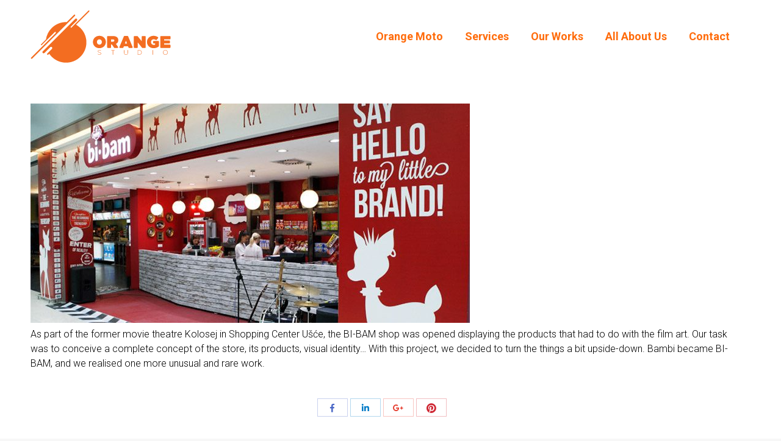

--- FILE ---
content_type: text/html; charset=UTF-8
request_url: https://www.orange.rs/timeline/bi-bam-2/
body_size: 38326
content:
<!DOCTYPE html>
<!--[if !(IE 6) | !(IE 7) | !(IE 8)  ]><!-->
<html lang="sr-RS" class="no-js">
<!--<![endif]-->
<head>
<meta charset="UTF-8" />
<meta name="viewport" content="width=device-width, initial-scale=1, maximum-scale=1, user-scalable=0">
<meta name="theme-color" content="#ff6c0c"/>	<link rel="profile" href="http://gmpg.org/xfn/11" />
<script src="https://www.google.com/recaptcha/api.js" async defer></script>
<meta name="google-site-verification" content="5nt8IuNCao9Ywkt4wrqcEHgt3QbmXfgU3TvePrDwsWM" />
<script type="text/javascript">
if (/Android|webOS|iPhone|iPad|iPod|BlackBerry|IEMobile|Opera Mini/i.test(navigator.userAgent)) {
var originalAddEventListener = EventTarget.prototype.addEventListener,
oldWidth = window.innerWidth;
EventTarget.prototype.addEventListener = function (eventName, eventHandler, useCapture) {
if (eventName === "resize") {
originalAddEventListener.call(this, eventName, function (event) {
if (oldWidth === window.innerWidth) {
return;
}
else if (oldWidth !== window.innerWidth) {
oldWidth = window.innerWidth;
}
if (eventHandler.handleEvent) {
eventHandler.handleEvent.call(this, event);
}
else {
eventHandler.call(this, event);
};
}, useCapture);
}
else {
originalAddEventListener.call(this, eventName, eventHandler, useCapture);
};
};
};
</script>
<title>BI-BAM &#8211; Orange Studio</title>
<meta name='robots' content='max-image-preview:large' />
<link rel='dns-prefetch' href='//www.google.com' />
<link rel='dns-prefetch' href='//fonts.googleapis.com' />
<link rel="alternate" type="application/rss+xml" title="Orange Studio &raquo; довод" href="https://www.orange.rs/feed/" />
<link rel="alternate" type="application/rss+xml" title="Orange Studio &raquo; довод коментара" href="https://www.orange.rs/comments/feed/" />
<!-- <link rel='stylesheet' id='wp-block-library-css' href='https://www.orange.rs/wp-includes/css/dist/block-library/style.min.css?ver=6.2.8' type='text/css' media='all' /> -->
<link rel="stylesheet" type="text/css" href="//www.orange.rs/wp-content/cache/wpfc-minified/egivxtdn/dddfp.css" media="all"/>
<style id='wp-block-library-theme-inline-css' type='text/css'>
.wp-block-audio figcaption{color:#555;font-size:13px;text-align:center}.is-dark-theme .wp-block-audio figcaption{color:hsla(0,0%,100%,.65)}.wp-block-audio{margin:0 0 1em}.wp-block-code{border:1px solid #ccc;border-radius:4px;font-family:Menlo,Consolas,monaco,monospace;padding:.8em 1em}.wp-block-embed figcaption{color:#555;font-size:13px;text-align:center}.is-dark-theme .wp-block-embed figcaption{color:hsla(0,0%,100%,.65)}.wp-block-embed{margin:0 0 1em}.blocks-gallery-caption{color:#555;font-size:13px;text-align:center}.is-dark-theme .blocks-gallery-caption{color:hsla(0,0%,100%,.65)}.wp-block-image figcaption{color:#555;font-size:13px;text-align:center}.is-dark-theme .wp-block-image figcaption{color:hsla(0,0%,100%,.65)}.wp-block-image{margin:0 0 1em}.wp-block-pullquote{border-bottom:4px solid;border-top:4px solid;color:currentColor;margin-bottom:1.75em}.wp-block-pullquote cite,.wp-block-pullquote footer,.wp-block-pullquote__citation{color:currentColor;font-size:.8125em;font-style:normal;text-transform:uppercase}.wp-block-quote{border-left:.25em solid;margin:0 0 1.75em;padding-left:1em}.wp-block-quote cite,.wp-block-quote footer{color:currentColor;font-size:.8125em;font-style:normal;position:relative}.wp-block-quote.has-text-align-right{border-left:none;border-right:.25em solid;padding-left:0;padding-right:1em}.wp-block-quote.has-text-align-center{border:none;padding-left:0}.wp-block-quote.is-large,.wp-block-quote.is-style-large,.wp-block-quote.is-style-plain{border:none}.wp-block-search .wp-block-search__label{font-weight:700}.wp-block-search__button{border:1px solid #ccc;padding:.375em .625em}:where(.wp-block-group.has-background){padding:1.25em 2.375em}.wp-block-separator.has-css-opacity{opacity:.4}.wp-block-separator{border:none;border-bottom:2px solid;margin-left:auto;margin-right:auto}.wp-block-separator.has-alpha-channel-opacity{opacity:1}.wp-block-separator:not(.is-style-wide):not(.is-style-dots){width:100px}.wp-block-separator.has-background:not(.is-style-dots){border-bottom:none;height:1px}.wp-block-separator.has-background:not(.is-style-wide):not(.is-style-dots){height:2px}.wp-block-table{margin:0 0 1em}.wp-block-table td,.wp-block-table th{word-break:normal}.wp-block-table figcaption{color:#555;font-size:13px;text-align:center}.is-dark-theme .wp-block-table figcaption{color:hsla(0,0%,100%,.65)}.wp-block-video figcaption{color:#555;font-size:13px;text-align:center}.is-dark-theme .wp-block-video figcaption{color:hsla(0,0%,100%,.65)}.wp-block-video{margin:0 0 1em}.wp-block-template-part.has-background{margin-bottom:0;margin-top:0;padding:1.25em 2.375em}
</style>
<!-- <link rel='stylesheet' id='GCTLP-timeline-styles-css-css' href='https://www.orange.rs/wp-content/plugins/cool-timeline-pro/includes/gutenberg-instant-builder/dist/blocks.style.build.css?ver=6.2.8' type='text/css' media='all' /> -->
<!-- <link rel='stylesheet' id='classic-theme-styles-css' href='https://www.orange.rs/wp-includes/css/classic-themes.min.css?ver=6.2.8' type='text/css' media='all' /> -->
<link rel="stylesheet" type="text/css" href="//www.orange.rs/wp-content/cache/wpfc-minified/maokl0kw/dddfp.css" media="all"/>
<style id='global-styles-inline-css' type='text/css'>
body{--wp--preset--color--black: #000000;--wp--preset--color--cyan-bluish-gray: #abb8c3;--wp--preset--color--white: #FFF;--wp--preset--color--pale-pink: #f78da7;--wp--preset--color--vivid-red: #cf2e2e;--wp--preset--color--luminous-vivid-orange: #ff6900;--wp--preset--color--luminous-vivid-amber: #fcb900;--wp--preset--color--light-green-cyan: #7bdcb5;--wp--preset--color--vivid-green-cyan: #00d084;--wp--preset--color--pale-cyan-blue: #8ed1fc;--wp--preset--color--vivid-cyan-blue: #0693e3;--wp--preset--color--vivid-purple: #9b51e0;--wp--preset--color--accent: #ff6c0c;--wp--preset--color--dark-gray: #111;--wp--preset--color--light-gray: #767676;--wp--preset--gradient--vivid-cyan-blue-to-vivid-purple: linear-gradient(135deg,rgba(6,147,227,1) 0%,rgb(155,81,224) 100%);--wp--preset--gradient--light-green-cyan-to-vivid-green-cyan: linear-gradient(135deg,rgb(122,220,180) 0%,rgb(0,208,130) 100%);--wp--preset--gradient--luminous-vivid-amber-to-luminous-vivid-orange: linear-gradient(135deg,rgba(252,185,0,1) 0%,rgba(255,105,0,1) 100%);--wp--preset--gradient--luminous-vivid-orange-to-vivid-red: linear-gradient(135deg,rgba(255,105,0,1) 0%,rgb(207,46,46) 100%);--wp--preset--gradient--very-light-gray-to-cyan-bluish-gray: linear-gradient(135deg,rgb(238,238,238) 0%,rgb(169,184,195) 100%);--wp--preset--gradient--cool-to-warm-spectrum: linear-gradient(135deg,rgb(74,234,220) 0%,rgb(151,120,209) 20%,rgb(207,42,186) 40%,rgb(238,44,130) 60%,rgb(251,105,98) 80%,rgb(254,248,76) 100%);--wp--preset--gradient--blush-light-purple: linear-gradient(135deg,rgb(255,206,236) 0%,rgb(152,150,240) 100%);--wp--preset--gradient--blush-bordeaux: linear-gradient(135deg,rgb(254,205,165) 0%,rgb(254,45,45) 50%,rgb(107,0,62) 100%);--wp--preset--gradient--luminous-dusk: linear-gradient(135deg,rgb(255,203,112) 0%,rgb(199,81,192) 50%,rgb(65,88,208) 100%);--wp--preset--gradient--pale-ocean: linear-gradient(135deg,rgb(255,245,203) 0%,rgb(182,227,212) 50%,rgb(51,167,181) 100%);--wp--preset--gradient--electric-grass: linear-gradient(135deg,rgb(202,248,128) 0%,rgb(113,206,126) 100%);--wp--preset--gradient--midnight: linear-gradient(135deg,rgb(2,3,129) 0%,rgb(40,116,252) 100%);--wp--preset--duotone--dark-grayscale: url('#wp-duotone-dark-grayscale');--wp--preset--duotone--grayscale: url('#wp-duotone-grayscale');--wp--preset--duotone--purple-yellow: url('#wp-duotone-purple-yellow');--wp--preset--duotone--blue-red: url('#wp-duotone-blue-red');--wp--preset--duotone--midnight: url('#wp-duotone-midnight');--wp--preset--duotone--magenta-yellow: url('#wp-duotone-magenta-yellow');--wp--preset--duotone--purple-green: url('#wp-duotone-purple-green');--wp--preset--duotone--blue-orange: url('#wp-duotone-blue-orange');--wp--preset--font-size--small: 13px;--wp--preset--font-size--medium: 20px;--wp--preset--font-size--large: 36px;--wp--preset--font-size--x-large: 42px;--wp--preset--spacing--20: 0.44rem;--wp--preset--spacing--30: 0.67rem;--wp--preset--spacing--40: 1rem;--wp--preset--spacing--50: 1.5rem;--wp--preset--spacing--60: 2.25rem;--wp--preset--spacing--70: 3.38rem;--wp--preset--spacing--80: 5.06rem;--wp--preset--shadow--natural: 6px 6px 9px rgba(0, 0, 0, 0.2);--wp--preset--shadow--deep: 12px 12px 50px rgba(0, 0, 0, 0.4);--wp--preset--shadow--sharp: 6px 6px 0px rgba(0, 0, 0, 0.2);--wp--preset--shadow--outlined: 6px 6px 0px -3px rgba(255, 255, 255, 1), 6px 6px rgba(0, 0, 0, 1);--wp--preset--shadow--crisp: 6px 6px 0px rgba(0, 0, 0, 1);}:where(.is-layout-flex){gap: 0.5em;}body .is-layout-flow > .alignleft{float: left;margin-inline-start: 0;margin-inline-end: 2em;}body .is-layout-flow > .alignright{float: right;margin-inline-start: 2em;margin-inline-end: 0;}body .is-layout-flow > .aligncenter{margin-left: auto !important;margin-right: auto !important;}body .is-layout-constrained > .alignleft{float: left;margin-inline-start: 0;margin-inline-end: 2em;}body .is-layout-constrained > .alignright{float: right;margin-inline-start: 2em;margin-inline-end: 0;}body .is-layout-constrained > .aligncenter{margin-left: auto !important;margin-right: auto !important;}body .is-layout-constrained > :where(:not(.alignleft):not(.alignright):not(.alignfull)){max-width: var(--wp--style--global--content-size);margin-left: auto !important;margin-right: auto !important;}body .is-layout-constrained > .alignwide{max-width: var(--wp--style--global--wide-size);}body .is-layout-flex{display: flex;}body .is-layout-flex{flex-wrap: wrap;align-items: center;}body .is-layout-flex > *{margin: 0;}:where(.wp-block-columns.is-layout-flex){gap: 2em;}.has-black-color{color: var(--wp--preset--color--black) !important;}.has-cyan-bluish-gray-color{color: var(--wp--preset--color--cyan-bluish-gray) !important;}.has-white-color{color: var(--wp--preset--color--white) !important;}.has-pale-pink-color{color: var(--wp--preset--color--pale-pink) !important;}.has-vivid-red-color{color: var(--wp--preset--color--vivid-red) !important;}.has-luminous-vivid-orange-color{color: var(--wp--preset--color--luminous-vivid-orange) !important;}.has-luminous-vivid-amber-color{color: var(--wp--preset--color--luminous-vivid-amber) !important;}.has-light-green-cyan-color{color: var(--wp--preset--color--light-green-cyan) !important;}.has-vivid-green-cyan-color{color: var(--wp--preset--color--vivid-green-cyan) !important;}.has-pale-cyan-blue-color{color: var(--wp--preset--color--pale-cyan-blue) !important;}.has-vivid-cyan-blue-color{color: var(--wp--preset--color--vivid-cyan-blue) !important;}.has-vivid-purple-color{color: var(--wp--preset--color--vivid-purple) !important;}.has-black-background-color{background-color: var(--wp--preset--color--black) !important;}.has-cyan-bluish-gray-background-color{background-color: var(--wp--preset--color--cyan-bluish-gray) !important;}.has-white-background-color{background-color: var(--wp--preset--color--white) !important;}.has-pale-pink-background-color{background-color: var(--wp--preset--color--pale-pink) !important;}.has-vivid-red-background-color{background-color: var(--wp--preset--color--vivid-red) !important;}.has-luminous-vivid-orange-background-color{background-color: var(--wp--preset--color--luminous-vivid-orange) !important;}.has-luminous-vivid-amber-background-color{background-color: var(--wp--preset--color--luminous-vivid-amber) !important;}.has-light-green-cyan-background-color{background-color: var(--wp--preset--color--light-green-cyan) !important;}.has-vivid-green-cyan-background-color{background-color: var(--wp--preset--color--vivid-green-cyan) !important;}.has-pale-cyan-blue-background-color{background-color: var(--wp--preset--color--pale-cyan-blue) !important;}.has-vivid-cyan-blue-background-color{background-color: var(--wp--preset--color--vivid-cyan-blue) !important;}.has-vivid-purple-background-color{background-color: var(--wp--preset--color--vivid-purple) !important;}.has-black-border-color{border-color: var(--wp--preset--color--black) !important;}.has-cyan-bluish-gray-border-color{border-color: var(--wp--preset--color--cyan-bluish-gray) !important;}.has-white-border-color{border-color: var(--wp--preset--color--white) !important;}.has-pale-pink-border-color{border-color: var(--wp--preset--color--pale-pink) !important;}.has-vivid-red-border-color{border-color: var(--wp--preset--color--vivid-red) !important;}.has-luminous-vivid-orange-border-color{border-color: var(--wp--preset--color--luminous-vivid-orange) !important;}.has-luminous-vivid-amber-border-color{border-color: var(--wp--preset--color--luminous-vivid-amber) !important;}.has-light-green-cyan-border-color{border-color: var(--wp--preset--color--light-green-cyan) !important;}.has-vivid-green-cyan-border-color{border-color: var(--wp--preset--color--vivid-green-cyan) !important;}.has-pale-cyan-blue-border-color{border-color: var(--wp--preset--color--pale-cyan-blue) !important;}.has-vivid-cyan-blue-border-color{border-color: var(--wp--preset--color--vivid-cyan-blue) !important;}.has-vivid-purple-border-color{border-color: var(--wp--preset--color--vivid-purple) !important;}.has-vivid-cyan-blue-to-vivid-purple-gradient-background{background: var(--wp--preset--gradient--vivid-cyan-blue-to-vivid-purple) !important;}.has-light-green-cyan-to-vivid-green-cyan-gradient-background{background: var(--wp--preset--gradient--light-green-cyan-to-vivid-green-cyan) !important;}.has-luminous-vivid-amber-to-luminous-vivid-orange-gradient-background{background: var(--wp--preset--gradient--luminous-vivid-amber-to-luminous-vivid-orange) !important;}.has-luminous-vivid-orange-to-vivid-red-gradient-background{background: var(--wp--preset--gradient--luminous-vivid-orange-to-vivid-red) !important;}.has-very-light-gray-to-cyan-bluish-gray-gradient-background{background: var(--wp--preset--gradient--very-light-gray-to-cyan-bluish-gray) !important;}.has-cool-to-warm-spectrum-gradient-background{background: var(--wp--preset--gradient--cool-to-warm-spectrum) !important;}.has-blush-light-purple-gradient-background{background: var(--wp--preset--gradient--blush-light-purple) !important;}.has-blush-bordeaux-gradient-background{background: var(--wp--preset--gradient--blush-bordeaux) !important;}.has-luminous-dusk-gradient-background{background: var(--wp--preset--gradient--luminous-dusk) !important;}.has-pale-ocean-gradient-background{background: var(--wp--preset--gradient--pale-ocean) !important;}.has-electric-grass-gradient-background{background: var(--wp--preset--gradient--electric-grass) !important;}.has-midnight-gradient-background{background: var(--wp--preset--gradient--midnight) !important;}.has-small-font-size{font-size: var(--wp--preset--font-size--small) !important;}.has-medium-font-size{font-size: var(--wp--preset--font-size--medium) !important;}.has-large-font-size{font-size: var(--wp--preset--font-size--large) !important;}.has-x-large-font-size{font-size: var(--wp--preset--font-size--x-large) !important;}
.wp-block-navigation a:where(:not(.wp-element-button)){color: inherit;}
:where(.wp-block-columns.is-layout-flex){gap: 2em;}
.wp-block-pullquote{font-size: 1.5em;line-height: 1.6;}
</style>
<!-- <link rel='stylesheet' id='contact-form-7-css' href='https://www.orange.rs/wp-content/plugins/contact-form-7/includes/css/styles.css?ver=5.1.6' type='text/css' media='all' /> -->
<!-- <link rel='stylesheet' id='wpml-menu-item-0-css' href='//www.orange.rs/wp-content/plugins/sitepress-multilingual-cms/templates/language-switchers/menu-item/style.css?ver=1' type='text/css' media='all' /> -->
<!-- <link rel='stylesheet' id='the7-Defaults-css' href='https://www.orange.rs/wp-content/uploads/smile_fonts/Defaults/Defaults.css?ver=6.2.8' type='text/css' media='all' /> -->
<link rel="stylesheet" type="text/css" href="//www.orange.rs/wp-content/cache/wpfc-minified/forrb2y1/dddfp.css" media="all"/>
<!--[if lt IE 9]>
<link rel='stylesheet' id='vc_lte_ie9-css' href='https://www.orange.rs/wp-content/plugins/js_composer/assets/css/vc_lte_ie9.min.css?ver=6.0.5' type='text/css' media='screen' />
<![endif]-->
<link rel='stylesheet' id='dt-web-fonts-css' href='//fonts.googleapis.com/css?family=Roboto%3A300%2C400%2C500%2C600%2C700%2C900%7CRoboto+Condensed%3A400%2C600%2C700&#038;subset=latin-ext%2Clatin&#038;ver=4.0' type='text/css' media='all' />
<!-- <link rel='stylesheet' id='dt-main-css' href='https://www.orange.rs/wp-content/themes/orange2019-wp/css/main.min.css?ver=4.0' type='text/css' media='all' /> -->
<!-- <link rel='stylesheet' id='dt-awsome-fonts-back-css' href='https://www.orange.rs/wp-content/themes/orange2019-wp/fonts/FontAwesome/back-compat.min.css?ver=4.0' type='text/css' media='all' /> -->
<!-- <link rel='stylesheet' id='dt-awsome-fonts-css' href='https://www.orange.rs/wp-content/themes/orange2019-wp/fonts/FontAwesome/css/all.min.css?ver=4.0' type='text/css' media='all' /> -->
<!-- <link rel='stylesheet' id='dt-fontello-css' href='https://www.orange.rs/wp-content/themes/orange2019-wp/fonts/fontello/css/fontello.min.css?ver=4.0' type='text/css' media='all' /> -->
<!-- <link rel='stylesheet' id='the7pt-static-css' href='https://www.orange.rs/wp-content/plugins/dt-the7-core/assets/css/post-type.min.css?ver=4.0' type='text/css' media='all' /> -->
<!-- <link rel='stylesheet' id='dt-custom-css' href='https://www.orange.rs/wp-content/uploads/the7-css/custom.css?ver=3fdd697be3fa' type='text/css' media='all' /> -->
<!-- <link rel='stylesheet' id='dt-media-css' href='https://www.orange.rs/wp-content/uploads/the7-css/media.css?ver=3fdd697be3fa' type='text/css' media='all' /> -->
<!-- <link rel='stylesheet' id='the7-elements-css' href='https://www.orange.rs/wp-content/uploads/the7-css/post-type-dynamic.css?ver=3fdd697be3fa' type='text/css' media='all' /> -->
<!-- <link rel='stylesheet' id='style-css' href='https://www.orange.rs/wp-content/themes/orange2019-wp/style.css?ver=4.0' type='text/css' media='all' /> -->
<link rel="stylesheet" type="text/css" href="//www.orange.rs/wp-content/cache/wpfc-minified/g14kor9/dddns.css" media="all"/>
<script src='//www.orange.rs/wp-content/cache/wpfc-minified/31fjoltt/dddfp.js' type="text/javascript"></script>
<!-- <script type='text/javascript' src='https://www.orange.rs/wp-includes/js/jquery/jquery.min.js?ver=3.6.4' id='jquery-core-js'></script> -->
<!-- <script type='text/javascript' src='https://www.orange.rs/wp-includes/js/jquery/jquery-migrate.min.js?ver=3.4.0' id='jquery-migrate-js'></script> -->
<!-- <script type='text/javascript' src='https://www.orange.rs/wp-content/plugins/sitepress-multilingual-cms/res/js/jquery.cookie.js?ver=4.2.9' id='jquery.cookie-js'></script> -->
<script type='text/javascript' id='wpml-cookie-js-extra'>
/* <![CDATA[ */
var wpml_cookies = {"_icl_current_language":{"value":"sr","expires":1,"path":"\/"}};
var wpml_cookies = {"_icl_current_language":{"value":"sr","expires":1,"path":"\/"}};
/* ]]> */
</script>
<script src='//www.orange.rs/wp-content/cache/wpfc-minified/8awaymdh/dddfp.js' type="text/javascript"></script>
<!-- <script type='text/javascript' src='https://www.orange.rs/wp-content/plugins/sitepress-multilingual-cms/res/js/cookies/language-cookie.js?ver=4.2.9' id='wpml-cookie-js'></script> -->
<script type='text/javascript' id='dt-above-fold-js-extra'>
/* <![CDATA[ */
var dtLocal = {"themeUrl":"https:\/\/www.orange.rs\/wp-content\/themes\/orange2019-wp","passText":"To view this protected post, enter the password below:","moreButtonText":{"loading":"Loading...","loadMore":"Load more"},"postID":"671","ajaxurl":"https:\/\/www.orange.rs\/wp-admin\/admin-ajax.php","contactMessages":{"required":"One or more fields have an error. Please check and try again.","terms":"Please accept the privacy policy."},"ajaxNonce":"10d25963e6","pageData":"","themeSettings":{"smoothScroll":"on","lazyLoading":false,"accentColor":{"mode":"solid","color":"#ff6c0c"},"desktopHeader":{"height":120},"floatingHeader":{"showAfter":140,"showMenu":true,"height":80,"logo":{"showLogo":true,"html":"<img class=\" preload-me\" src=\"https:\/\/www.orange.rs\/wp-content\/uploads\/2019\/08\/orange-logo-m.svg\" srcset=\"https:\/\/www.orange.rs\/wp-content\/uploads\/2019\/08\/orange-logo-m.svg 0w\"   sizes=\"0px\" alt=\"Orange Studio\" \/>","url":"https:\/\/www.orange.rs\/"}},"topLine":{"floatingTopLine":{"logo":{"showLogo":false,"html":""}}},"mobileHeader":{"firstSwitchPoint":1050,"secondSwitchPoint":778,"firstSwitchPointHeight":80,"secondSwitchPointHeight":80},"stickyMobileHeaderFirstSwitch":{"logo":{"html":"<img class=\" preload-me\" src=\"https:\/\/www.orange.rs\/wp-content\/uploads\/2019\/08\/orange-logo-m.svg\" srcset=\"https:\/\/www.orange.rs\/wp-content\/uploads\/2019\/08\/orange-logo-m.svg 0w\"   sizes=\"0px\" alt=\"Orange Studio\" \/>"}},"stickyMobileHeaderSecondSwitch":{"logo":{"html":"<img class=\" preload-me\" src=\"https:\/\/www.orange.rs\/wp-content\/uploads\/2019\/08\/orange-logo-m.svg\" srcset=\"https:\/\/www.orange.rs\/wp-content\/uploads\/2019\/08\/orange-logo-m.svg 0w\"   sizes=\"0px\" alt=\"Orange Studio\" \/>"}},"content":{"textColor":"#000000","headerColor":"#000000"},"sidebar":{"switchPoint":990},"boxedWidth":"1340px","stripes":{"stripe1":{"textColor":"#787d85","headerColor":"#3b3f4a"},"stripe2":{"textColor":"#8b9199","headerColor":"#ffffff"},"stripe3":{"textColor":"#ffffff","headerColor":"#ffffff"}}},"VCMobileScreenWidth":"768"};
var dtShare = {"shareButtonText":{"facebook":"Share on Facebook","twitter":"Tweet","pinterest":"Pin it","linkedin":"Share on Linkedin","whatsapp":"Share on Whatsapp","google":"Share on Google Plus"},"overlayOpacity":"85"};
/* ]]> */
</script>
<script src='//www.orange.rs/wp-content/cache/wpfc-minified/8ave9pd8/dddns.js' type="text/javascript"></script>
<!-- <script type='text/javascript' src='https://www.orange.rs/wp-content/themes/orange2019-wp/js/above-the-fold.min.js?ver=4.0' id='dt-above-fold-js'></script> -->
<link rel="https://api.w.org/" href="https://www.orange.rs/wp-json/" /><meta name="generator" content="WordPress 6.2.8" />
<link rel='shortlink' href='https://www.orange.rs/?p=671' />
<link rel="alternate" type="application/json+oembed" href="https://www.orange.rs/wp-json/oembed/1.0/embed?url=https%3A%2F%2Fwww.orange.rs%2Ftimeline%2Fbi-bam-2%2F" />
<link rel="alternate" type="text/xml+oembed" href="https://www.orange.rs/wp-json/oembed/1.0/embed?url=https%3A%2F%2Fwww.orange.rs%2Ftimeline%2Fbi-bam-2%2F&#038;format=xml" />
<meta name="generator" content="WPML ver:4.2.9 stt:1,49;" />
<style type="text/css">
.ctl-bullets-container {
display: block;
position: fixed;
right: 0;
height: 100%;
z-index: 1049;
font-weight: normal;
height: 70vh;
overflow-x: hidden;
overflow-y: auto;
margin: 15vh auto;
}</style><meta property="og:site_name" content="Orange Studio" />
<meta property="og:title" content="BI-BAM" />
<meta property="og:description" content="As part of the former movie theatre Kolosej in Shopping Center Ušće, the BI-BAM shop was opened displaying the products that had to do with the film art. Our task was to conceive a complete concept of the store, its products, visual identity… With this project, we decided to turn the things a bit upside-down.&hellip;" />
<meta property="og:image" content="https://www.orange.rs/wp-content/uploads/2019/08/bibam.jpg" />
<meta property="og:url" content="https://www.orange.rs/timeline/bi-bam-2/" />
<meta property="og:type" content="article" />
<meta name="generator" content="Powered by WPBakery Page Builder - drag and drop page builder for WordPress."/>
<script type="text/javascript" >
window.ga=window.ga||function(){(ga.q=ga.q||[]).push(arguments)};ga.l=+new Date;
ga('create', 'UA-8201269-15 ', 'auto');
// Plugins
ga('send', 'pageview');
</script>
<script async src="https://www.google-analytics.com/analytics.js"></script>
<link rel="icon" href="https://www.orange.rs/wp-content/uploads/2019/08/orange-fav.svg" type="" sizes="16x16"/><noscript><style> .wpb_animate_when_almost_visible { opacity: 1; }</style></noscript><style id='the7-custom-inline-css' type='text/css'>
#primary-menu {
margin-right: 30px;
}
.masthead .mini-nav > ul:not(.mini-sub-nav) > li > a {
color: #fff;
padding: 10px 15px;
background-color: #ff6c0c;
}
.dt-mobile-header .mini-nav > ul:not(.mini-sub-nav) > li > a {
color: #ff6c0c;
padding: 10px 15px;
background-color: #ffffff;
}
.fancy-date {pointer-events: none !important;}
.footer {
padding: 0;
position: relative;
z-index: 9600;
}
.scroll-top.on {
right: 10px;
opacity: 1;
z-index: 9601;
}
.light-preset-color.masthead:not(#phantom):not(.sticky-on) .main-nav > li > a, .light-preset-color.masthead:not(#phantom):not(.sticky-on) .main-nav > li > a .menu-text, .light-preset-color.masthead:not(#phantom):not(.sticky-on) .main-nav > li > a .subtitle-text, .light-preset-color.masthead:not(#phantom):not(.sticky-on) .main-nav > li > a:hover span, .light-preset-color.masthead:not(#phantom):not(.sticky-on) .main-nav > li.act > a > span {
color: #ffffff !important;
background: none;
}
#bottom-bar > .wf-wrap {width: 100%;}
.footer .soc-ico a::before {
width: 38px;
height: 38px;
}
.footer .soc-ico a::after {
width: 38px;
height: 38px;
}
.footer .soc-ico a {
width: 42px;
height: 42px;
line-height: 42px;
margin: 0 5px;
}
.footer .soc-ico a:not(:hover) .soc-font-icon {
color: #ffffff;
}
.footer .soc-ico a:hover .soc-font-icon {
width: 42px;
height: 42px;
line-height: 42px;
background-color: rgba(255,255,255,0.3);
opacity: .15s linear;
border-radius: 50%;
}
.footer [class^="soc-font-"] {
font-size: 25px;}
.footer .soc-ico a::before {
background-color: rgba(255,255,255,0);
border: 2px solid #ffffff;
}
.light-preset-color.masthead:not(#phantom):not(.sticky-on):not(.sticky-mobile-on):not(.sticky-top-line-on).mobile-menu-icon-bg-on .dt-mobile-menu-icon:not(.floating-btn) {
background: #ff6c0c !important;
}
@media screen and (max-width:780px) {
.h3-size, h3 {
font:normal lighter 18px / 22px "Roboto", Helvetica, Arial, Verdana, sans-serif
}
.h2-size, h2 {
font:normal lighter 26px / 30px "Roboto", Helvetica, Arial, Verdana, sans-serif
}
.h1-size, h1 {
font:normal 900 40px / 44px "Roboto", Helvetica, Arial, Verdana, sans-serif
}
#branding-bottom, #bottom-bar .wf-float-left, #bottom-bar .wf-float-right {
padding: 5px 0;
}
}
</style>
</head>
<body class="cool_timeline-template-default single single-cool_timeline postid-671 wp-embed-responsive cooltimeline-body the7-core-ver-2.1.2 no-comments dt-responsive-on srcset-enabled btn-flat custom-btn-color custom-btn-hover-color phantom-fade phantom-shadow-decoration phantom-custom-logo-on sticky-mobile-header top-header first-switch-logo-left first-switch-menu-right second-switch-logo-left second-switch-menu-right right-mobile-menu layzr-loading-on popup-message-style dt-fa-compatibility the7-ver-4.0 wpb-js-composer js-comp-ver-6.0.5 vc_responsive">
<!-- The7 4.0 -->
<div id="page" >
<a class="skip-link screen-reader-text" href="#content">Skip to content</a>
<div class="masthead inline-header right widgets full-width medium-mobile-menu-icon mobile-menu-icon-bg-on dt-parent-menu-clickable show-device-logo show-mobile-logo"  role="banner">
<div class="top-bar line-content top-bar-empty top-bar-line-hide">
<div class="top-bar-bg" ></div>
<div class="mini-widgets left-widgets"></div><div class="mini-widgets right-widgets"></div></div>
<header class="header-bar">
<div class="branding">
<div id="site-title" class="assistive-text">Orange Studio</div>
<div id="site-description" class="assistive-text">Slobodni&amp;Hrabri</div>
<a class="" href="https://www.orange.rs/"><img class=" preload-me" src="https://www.orange.rs/wp-content/uploads/2019/08/orange-logo.svg" srcset="https://www.orange.rs/wp-content/uploads/2019/08/orange-logo.svg 0w"   sizes="0px" alt="Orange Studio" /><img class="mobile-logo preload-me" src="https://www.orange.rs/wp-content/uploads/2019/08/orange-logo-m.svg" srcset="https://www.orange.rs/wp-content/uploads/2019/08/orange-logo-m.svg 0w"   sizes="0px" alt="Orange Studio" /></a></div>
<ul id="primary-menu" class="main-nav outside-item-remove-margin" role="navigation"><li class="menu-item menu-item-type-post_type menu-item-object-page menu-item-1527 first"><a href='https://www.orange.rs/misviz/' data-level='1'><span class="menu-item-text"><span class="menu-text">Orange Moto</span></span></a></li> <li class="menu-item menu-item-type-post_type menu-item-object-page menu-item-198"><a href='https://www.orange.rs/services/' data-level='1'><span class="menu-item-text"><span class="menu-text">Services</span></span></a></li> <li class="menu-item menu-item-type-post_type menu-item-object-page menu-item-201"><a href='https://www.orange.rs/time-line/' data-level='1'><span class="menu-item-text"><span class="menu-text">Our Works</span></span></a></li> <li class="menu-item menu-item-type-post_type menu-item-object-page menu-item-200"><a href='https://www.orange.rs/community/' data-level='1'><span class="menu-item-text"><span class="menu-text">All About Us</span></span></a></li> <li class="menu-item menu-item-type-post_type menu-item-object-page menu-item-308"><a href='https://www.orange.rs/contact/' data-level='1'><span class="menu-item-text"><span class="menu-text">Contact</span></span></a></li> </ul>
<div class="mini-widgets"><div class="mini-nav show-on-desktop in-menu-first-switch in-menu-second-switch list-type-menu list-type-menu-first-switch list-type-menu-second-switch"><div class="menu-select"><span class="customSelect1"><span class="customSelectInner"><i class=" the7-mw-icon-dropdown-menu-bold"></i>Community</span></span></div></div></div>
</header>
</div>
<div class='dt-close-mobile-menu-icon'><span></span></div>
<div class='dt-mobile-header'>
<ul id="mobile-menu" class="mobile-main-nav" role="navigation">
<li class="menu-item menu-item-type-post_type menu-item-object-page menu-item-1527 first"><a href='https://www.orange.rs/misviz/' data-level='1'><span class="menu-item-text"><span class="menu-text">Orange Moto</span></span></a></li> <li class="menu-item menu-item-type-post_type menu-item-object-page menu-item-198"><a href='https://www.orange.rs/services/' data-level='1'><span class="menu-item-text"><span class="menu-text">Services</span></span></a></li> <li class="menu-item menu-item-type-post_type menu-item-object-page menu-item-201"><a href='https://www.orange.rs/time-line/' data-level='1'><span class="menu-item-text"><span class="menu-text">Our Works</span></span></a></li> <li class="menu-item menu-item-type-post_type menu-item-object-page menu-item-200"><a href='https://www.orange.rs/community/' data-level='1'><span class="menu-item-text"><span class="menu-text">All About Us</span></span></a></li> <li class="menu-item menu-item-type-post_type menu-item-object-page menu-item-308"><a href='https://www.orange.rs/contact/' data-level='1'><span class="menu-item-text"><span class="menu-text">Contact</span></span></a></li> 	</ul>
<div class='mobile-mini-widgets-in-menu'></div>
</div>
<div id="main" class="sidebar-right sidebar-divider-vertical"  >
<div class="main-gradient"></div>
<div class="wf-wrap">
<div class="wf-container-main">
<div id="content" class="content" role="main">
<article id="post-671" class="post-671 cool_timeline type-cool_timeline status-publish has-post-thumbnail ctl-stories-eng-timeline-stories description-off">
<div class="post-thumbnail"><img class="preload-me lazy-load" src="data:image/svg+xml,%3Csvg%20xmlns%3D&#39;http%3A%2F%2Fwww.w3.org%2F2000%2Fsvg&#39;%20viewBox%3D&#39;0%200%20720%20360&#39;%2F%3E" data-src="https://www.orange.rs/wp-content/uploads/2019/08/bibam-720x360.jpg" data-srcset="https://www.orange.rs/wp-content/uploads/2019/08/bibam-720x360.jpg 720w" width="720" height="360"  title="bibam" alt="bi-bam" /></div><div class="entry-content"><p>As part of the former movie theatre Kolosej in Shopping Center Ušće, the BI-BAM shop was opened displaying the products that had to do with the film art. Our task was to conceive a complete concept of the store, its products, visual identity… With this project, we decided to turn the things a bit upside-down. Bambi became BI-BAM, and we realised one more unusual and rare work.</p>
</div><div class="single-share-box"><div class="share-link-description"></div><div class="share-buttons"><a class="facebook" href="http://www.facebook.com/sharer.php?u=https%3A%2F%2Fwww.orange.rs%2Ftimeline%2Fbi-bam-2%2F&#038;t=BI-BAM" title="Facebook" target="_blank"><span class="soc-font-icon"></span><span class="screen-reader-text">Share with Facebook</span></a><a class="linkedin" href="https://www.linkedin.com/shareArticle?mini=true&#038;url=https%3A%2F%2Fwww.orange.rs%2Ftimeline%2Fbi-bam-2%2F&#038;title=BI-BAM&#038;summary=&#038;source=Orange%20Studio" title="LinkedIn" target="_blank"><span class="soc-font-icon"></span><span class="screen-reader-text">Share with LinkedIn</span></a><a class="google" href="https://plus.google.com/share?url=https%3A%2F%2Fwww.orange.rs%2Ftimeline%2Fbi-bam-2%2F&#038;title=BI-BAM" title="Google+" target="_blank"><span class="soc-font-icon"></span><span class="screen-reader-text">Share with Google+</span></a><a class="pinterest pinit-marklet" href="//pinterest.com/pin/create/button/" title="Pinterest" target="_blank" data-pin-config="above" data-pin-do="buttonBookmark"><span class="soc-font-icon"></span><span class="screen-reader-text">Share with Pinterest</span></a></div></div>
</article>
</div><!-- #content -->

</div><!-- .wf-container -->
</div><!-- .wf-wrap -->
</div><!-- #main -->
<!-- !Footer -->
<footer id="footer" class="footer solid-bg">
<!-- !Bottom-bar -->
<div id="bottom-bar" class="solid-bg logo-left" role="contentinfo">
<div class="wf-wrap">
<div class="wf-container-bottom">
<div class="wf-float-left">
© 2020 Orange Studio. All rights reserved. 
</div>
<div class="wf-float-right">
<div class="bottom-text-block"><div class="soc-ico"><a title="Facebook" href="https://www.facebook.com/orangestudioBG/" target="_blank" class="facebook"><span class="soc-font-icon"></span><span class="screen-reader-text">Facebook</span></a> <a title="Instagram" href="https://www.instagram.com/orange_studio_bg/" target="_blank" class="instagram"><span class="soc-font-icon"></span><span class="screen-reader-text">Instagram</span></a> <a title="YouTube" href="https://www.youtube.com/channel/UC8a_3k4RDMIJhoqp9rYY3PQ" target="_blank" class="you-tube"><span class="soc-font-icon"></span><span class="screen-reader-text">YouTube</span></a> <a title="Linkedin" href="https://www.linkedin.com/company/827693" target="_blank" class="linkedin"><span class="soc-font-icon"></span><span class="screen-reader-text">Linkedin</span></a> <a title="Mail" href="mailto:office@orange.rs" target="_blank" class="mail"><span class="soc-font-icon"></span><span class="screen-reader-text">Mail</span></a></div>
</div>
</div>
</div><!-- .wf-container-bottom -->
</div><!-- .wf-wrap -->
</div><!-- #bottom-bar -->
</footer><!-- #footer -->
<a href="#" class="scroll-top"><span class="screen-reader-text">Go to Top</span></a>
</div><!-- #page -->
<script type='text/javascript' src='https://www.orange.rs/wp-content/themes/orange2019-wp/js/main.min.js?ver=4.0' id='dt-main-js'></script>
<script type='text/javascript' id='contact-form-7-js-extra'>
/* <![CDATA[ */
var wpcf7 = {"apiSettings":{"root":"https:\/\/www.orange.rs\/wp-json\/contact-form-7\/v1","namespace":"contact-form-7\/v1"}};
/* ]]> */
</script>
<script type='text/javascript' src='https://www.orange.rs/wp-content/plugins/contact-form-7/includes/js/scripts.js?ver=5.1.6' id='contact-form-7-js'></script>
<script type='text/javascript' src='https://www.google.com/recaptcha/api.js?render=6Le8vdwUAAAAAG3-AlY_07nbYKCoTKSwfWr8mgzA&#038;ver=3.0' id='google-recaptcha-js'></script>
<script type="text/javascript">
( function( grecaptcha, sitekey, actions ) {
var wpcf7recaptcha = {
execute: function( action ) {
grecaptcha.execute(
sitekey,
{ action: action }
).then( function( token ) {
var forms = document.getElementsByTagName( 'form' );
for ( var i = 0; i < forms.length; i++ ) {
var fields = forms[ i ].getElementsByTagName( 'input' );
for ( var j = 0; j < fields.length; j++ ) {
var field = fields[ j ];
if ( 'g-recaptcha-response' === field.getAttribute( 'name' ) ) {
field.setAttribute( 'value', token );
break;
}
}
}
} );
},
executeOnHomepage: function() {
wpcf7recaptcha.execute( actions[ 'homepage' ] );
},
executeOnContactform: function() {
wpcf7recaptcha.execute( actions[ 'contactform' ] );
},
};
grecaptcha.ready(
wpcf7recaptcha.executeOnHomepage
);
document.addEventListener( 'change',
wpcf7recaptcha.executeOnContactform, false
);
document.addEventListener( 'wpcf7submit',
wpcf7recaptcha.executeOnHomepage, false
);
} )(
grecaptcha,
'6Le8vdwUAAAAAG3-AlY_07nbYKCoTKSwfWr8mgzA',
{"homepage":"homepage","contactform":"contactform"}
);
</script>
<div class="pswp" tabindex="-1" role="dialog" aria-hidden="true">
<div class="pswp__bg"></div>
<div class="pswp__scroll-wrap">
<div class="pswp__container">
<div class="pswp__item"></div>
<div class="pswp__item"></div>
<div class="pswp__item"></div>
</div>
<div class="pswp__ui pswp__ui--hidden">
<div class="pswp__top-bar">
<div class="pswp__counter"></div>
<button class="pswp__button pswp__button--close" title="Close (Esc)"></button>
<button class="pswp__button pswp__button--share" title="Share"></button>
<button class="pswp__button pswp__button--fs" title="Toggle fullscreen"></button>
<button class="pswp__button pswp__button--zoom" title="Zoom in/out"></button>
<div class="pswp__preloader">
<div class="pswp__preloader__icn">
<div class="pswp__preloader__cut">
<div class="pswp__preloader__donut"></div>
</div>
</div>
</div>
</div>
<div class="pswp__share-modal pswp__share-modal--hidden pswp__single-tap">
<div class="pswp__share-tooltip"></div> 
</div>
<button class="pswp__button pswp__button--arrow--left" title="Previous (arrow left)">
</button>
<button class="pswp__button pswp__button--arrow--right" title="Next (arrow right)">
</button>
<div class="pswp__caption">
<div class="pswp__caption__center"></div>
</div>
</div>
</div>
</div>
</body>
</html><!-- WP Fastest Cache file was created in 0.55643916130066 seconds, on 17-10-25 22:47:20 -->

--- FILE ---
content_type: text/css
request_url: https://www.orange.rs/wp-content/cache/wpfc-minified/maokl0kw/dddfp.css
body_size: 11806
content:
@-webkit-keyframes slideInFromLeft{0%{-webkit-transform:translateX(-50%);transform:translateX(-50%)}100%{-webkit-transform:translateX(0);transform:translateX(0)}}@keyframes slideInFromLeft{0%{-webkit-transform:translateX(-50%);transform:translateX(-50%)}100%{-webkit-transform:translateX(0);transform:translateX(0)}}@-webkit-keyframes slideInFromRight{0%{-webkit-transform:translateX(50%);transform:translateX(50%)}100%{-webkit-transform:translateX(0);transform:translateX(0)}}@keyframes slideInFromRight{0%{-webkit-transform:translateX(50%);transform:translateX(50%)}100%{-webkit-transform:translateX(0);transform:translateX(0)}}.cooltimeline-body .ctl-instant-timeline :before,.cooltimeline-body .ctl-instant-timeline :after,.cooltimeline-body .ctl-instant-timeline *{-webkit-box-sizing:border-box;box-sizing:border-box}.cooltimeline-body .ctl-instant-timeline{display:block;width:100%;max-width:1040px;position:relative;padding:25px 15px;margin:0 auto}.cooltimeline-body .ctl-instant-timeline:before{content:"";display:block;width:3px;background:#ccc;background:-webkit-linear-gradient(top, rgba(230,230,230,0) 0%, var(--timeLineColor) 10%, var(--timeLineColor) 90%, rgba(230,230,230,0) 100%);background:-webkit-gradient(linear, left top, left bottom, from(rgba(230,230,230,0)), color-stop(10%, var(--timeLineColor)), color-stop(90%, var(--timeLineColor)), to(rgba(230,230,230,0)));background:-o-linear-gradient(top, rgba(230,230,230,0) 0%, var(--timeLineColor) 10%, var(--timeLineColor) 90%, rgba(230,230,230,0) 100%);background:linear-gradient(to bottom, rgba(230,230,230,0) 0%, var(--timeLineColor) 10%, var(--timeLineColor) 90%, rgba(230,230,230,0) 100%);filter:progid:DXImageTransform.Microsoft.gradient(startColorstr='#00e4e4e4', endColorstr='#00e4e4e4', GradientType=0);position:absolute;top:0;left:0;right:0;bottom:0;margin:auto;opacity:0.4}.cooltimeline-body .ctl-instant-timeline .timeline-content{position:relative}.cooltimeline-body .ctl-instant-timeline .timeline-content:before{display:block;content:"";width:20px;height:20px;background:#ccc;background:var(--timeLineColor);border-radius:50%;position:absolute;left:0;right:0;top:40px;margin:auto;z-index:1}.cooltimeline-body .ctl-instant-timeline .ctl-row{display:-ms-flexbox;display:-moz-flex;display:flex;-ms-flex-align:start;align-items:flex-start;-webkit-align-items:flex-start;-ms-flex-pack:start;justify-content:flex-start;-webkit-justify-content:flex-start;padding:20px 0;position:relative;z-index:2;width:100%}.cooltimeline-body .ctl-instant-timeline .ctl-col-6{-webkit-animation:1s ease-out 0s 1 slideInFromRight;animation:1s ease-out 0s 1 slideInFromRight;width:50%;float:left}.cooltimeline-body .ctl-instant-timeline.both-sided .timeline-content:nth-child(odd)>div>div:nth-child(even),.cooltimeline-body .ctl-instant-timeline.one-sided .timeline-content:nth-child(odd)>div>div:nth-child(even),.cooltimeline-body .ctl-instant-timeline.one-sided .timeline-content:nth-child(even)>div>div:nth-child(odd){padding:0 0 0 40px}.cooltimeline-body .ctl-instant-timeline.both-sided .timeline-content:nth-child(even)>div>div:nth-child(odd){padding:0 40px 0 0}.cooltimeline-body .ctl-instant-timeline.both-sided .timeline-content:nth-child(odd)>div>div:nth-child(odd),.cooltimeline-body .ctl-instant-timeline.one-sided .timeline-content:nth-child(odd)>div>div:nth-child(odd),.cooltimeline-body .ctl-instant-timeline.one-sided .timeline-content:nth-child(even)>div>div:nth-child(even){padding:0 15px 0 0}.cooltimeline-body .ctl-instant-timeline.both-sided .timeline-content:nth-child(even)>div>div:nth-child(even){padding:0 0 0 15px}.cooltimeline-body .ctl-instant-timeline .timeline-content .ctl-row>div:first-child{-webkit-animation:1s ease-out 0s 1 slideInFromLeft;animation:1s ease-out 0s 1 slideInFromLeft;display:-ms-flexbox;display:flex;display:-webkit-flex;-ms-flex-pack:end;justify-content:flex-end}.cooltimeline-body .ctl-instant-timeline .timeline-content .story-time{padding:20px 25px;max-width:350px;width:100%}.cooltimeline-body .ctl-instant-timeline .timeline-content .story-time>div{line-height:1.1;font-size:18px;margin:0;font-weight:500}.cooltimeline-body .ctl-instant-timeline .timeline-content:nth-child(odd) .story-time,.cooltimeline-body .ctl-instant-timeline .timeline-content:nth-child(even) .story-details{text-align:right}.cooltimeline-body .ctl-instant-timeline .timeline-content:nth-child(even) .story-time,.cooltimeline-body .ctl-instant-timeline .timeline-content:nth-child(odd) .story-details{text-align:left}.cooltimeline-body .ctl-instant-timeline .timeline-content .story-details{padding:20px;border-radius:10px;position:relative;z-index:1;width:100%;background:#fff;-webkit-box-shadow:0 10px 40px 0 rgba(0,0,0,0.1);box-shadow:0 10px 40px 0 rgba(0,0,0,0.1)}.cooltimeline-body .ctl-instant-timeline .timeline-content:nth-child(odd) .story-details:before{content:"";display:block;border:15px solid transparent;border-right-color:#ccc;border-right-color:var(--timeLineColor);position:absolute;left:-32px;top:16px}.cooltimeline-body .ctl-instant-timeline .timeline-content:nth-child(odd) .story-details{border-left:4px solid #ccc;border-left:4px solid var(--timeLineColor)}.cooltimeline-body .ctl-instant-timeline .timeline-content:nth-child(even) .story-details:before{content:"";display:block;border:15px solid transparent;border-left-color:#ccc;border-left-color:var(--timeLineColor);position:absolute;right:-32px;top:16px}.cooltimeline-body .ctl-instant-timeline .timeline-content:nth-child(even) .story-details{border-right:4px solid #ccc;border-right:4px solid var(--timeLineColor)}.cooltimeline-body .ctl-instant-timeline .timeline-content .story-details h3{font-size:18px;line-height:24px;margin:0 0 8px;font-weight:500}.cooltimeline-body .ctl-instant-timeline .timeline-content .story-details p{font-size:14px;line-height:24px;margin:0;font-weight:400}.cooltimeline-body .ctl-instant-timeline .story-image img{width:100%;height:auto}.cooltimeline-body .ctl-instant-timeline.one-sided:before{left:calc(30% - 1.5px);right:auto}.cooltimeline-body .ctl-instant-timeline.one-sided .timeline-content:before{display:none}.cooltimeline-body .ctl-instant-timeline.one-sided .timeline-content .story-details:after{display:block;content:"";width:20px;height:20px;background:#ccc;background:var(--timeLineColor);border-radius:50%;position:absolute;left:-59.5px;right:auto;top:20px;margin:auto;z-index:1}.cooltimeline-body .ctl-instant-timeline.one-sided .timeline-content:nth-child(odd)>div>div:nth-child(odd),.cooltimeline-body .ctl-instant-timeline.one-sided .timeline-content:nth-child(even)>div>div:nth-child(even){width:30%;-ms-flex-order:1;order:1}.cooltimeline-body .ctl-instant-timeline.one-sided .timeline-content:nth-child(odd)>div>div:nth-child(even),.cooltimeline-body .ctl-instant-timeline.one-sided .timeline-content:nth-child(even)>div>div:nth-child(odd){width:70%;-ms-flex-order:2;order:2}.cooltimeline-body .ctl-instant-timeline.one-sided .timeline-content:nth-child(odd) .story-details,.cooltimeline-body .ctl-instant-timeline.one-sided .timeline-content:nth-child(even) .story-details{text-align:left}.cooltimeline-body .ctl-instant-timeline.one-sided .timeline-content:nth-child(odd) .story-time,.cooltimeline-body .ctl-instant-timeline.one-sided .timeline-content:nth-child(even) .story-time{text-align:right;max-width:100%}.cooltimeline-body .ctl-instant-timeline.one-sided .timeline-content:nth-child(even) .story-details:before{border-left-color:transparent;border-right-color:#ccc;border-right-color:var(--timeLineColor);position:absolute;left:-32px;right:auto}.cooltimeline-body .ctl-instant-timeline.one-sided .timeline-content:nth-child(even) .story-details{border-left:4px solid #ccc;border-left:4px solid var(--timeLineColor);border-right:0}@media screen and (max-width: 61.938em){.cooltimeline-body .ctl-instant-timeline{padding:25px 8px}.cooltimeline-body .ctl-instant-timeline:before,.cooltimeline-body .ctl-instant-timeline.one-sided:before{left:16px;right:auto}.cooltimeline-body .ctl-instant-timeline .timeline-content:before{display:none}.cooltimeline-body .ctl-instant-timeline .timeline-content .story-details:after,.cooltimeline-body .ctl-instant-timeline.one-sided .timeline-content .story-details:after{display:block;content:"";width:20px;height:20px;background:#ccc;background:var(--timeLineColor);border-radius:50%;position:absolute;left:-44.5px;right:auto;top:20px;margin:auto;z-index:1}.cooltimeline-body .ctl-instant-timeline .ctl-row{-ms-flex-flow:row wrap;flex-flow:row wrap}.cooltimeline-body .ctl-instant-timeline.both-sided .timeline-content:nth-child(even)>div>div:nth-child(odd),.cooltimeline-body .ctl-instant-timeline.both-sided .timeline-content:nth-child(odd)>div>div:nth-child(even),.cooltimeline-body .ctl-instant-timeline.one-sided .timeline-content:nth-child(odd)>div>div:nth-child(even),.cooltimeline-body .ctl-instant-timeline.one-sided .timeline-content:nth-child(even)>div>div:nth-child(odd),.cooltimeline-body .ctl-instant-timeline.both-sided .timeline-content:nth-child(even)>div>div:nth-child(even),.cooltimeline-body .ctl-instant-timeline.both-sided .timeline-content:nth-child(odd)>div>div:nth-child(odd),.cooltimeline-body .ctl-instant-timeline.one-sided .timeline-content:nth-child(odd)>div>div:nth-child(odd),.cooltimeline-body .ctl-instant-timeline.one-sided .timeline-content:nth-child(even)>div>div:nth-child(even){padding:0 0 0 40px}.cooltimeline-body .ctl-instant-timeline .timeline-content:nth-child(odd)>div>div:nth-child(odd),.cooltimeline-body .ctl-instant-timeline .timeline-content:nth-child(even)>div>div:nth-child(even),.cooltimeline-body .ctl-instant-timeline.one-sided .timeline-content:nth-child(odd)>div>div:nth-child(odd),.cooltimeline-body .ctl-instant-timeline.one-sided .timeline-content:nth-child(even)>div>div:nth-child(even){-ms-flex-order:1;order:1;position:relative;top:-10px;margin:auto;width:100%}.cooltimeline-body .ctl-instant-timeline .timeline-content:nth-child(odd)>div>div:nth-child(even),.cooltimeline-body .ctl-instant-timeline .timeline-content:nth-child(even)>div>div:nth-child(odd),.cooltimeline-body .ctl-instant-timeline.one-sided .timeline-content:nth-child(odd)>div>div:nth-child(even),.cooltimeline-body .ctl-instant-timeline.one-sided .timeline-content:nth-child(even)>div>div:nth-child(odd){-ms-flex-order:2;order:2;width:100%}.cooltimeline-body .ctl-instant-timeline .timeline-content:nth-child(odd) .story-details,.cooltimeline-body .ctl-instant-timeline .timeline-content:nth-child(even) .story-details,.cooltimeline-body .ctl-instant-timeline.one-sided .timeline-content:nth-child(odd) .story-details,.cooltimeline-body .ctl-instant-timeline.one-sided .timeline-content:nth-child(even) .story-details{padding:12px;text-align:left}.cooltimeline-body .ctl-instant-timeline .timeline-content:nth-child(odd) .story-time,.cooltimeline-body .ctl-instant-timeline .timeline-content:nth-child(even) .story-time,.cooltimeline-body .ctl-instant-timeline.one-sided .timeline-content:nth-child(odd) .story-time,.cooltimeline-body .ctl-instant-timeline.one-sided .timeline-content:nth-child(even) .story-time{text-align:left;max-width:100%;padding:0}.cooltimeline-body .ctl-instant-timeline .timeline-content:nth-child(even) .story-details:before{border-left-color:transparent;border-right-color:#ccc;border-right-color:var(--timeLineColor);position:absolute;left:-32px;right:auto}.cooltimeline-body .ctl-instant-timeline .timeline-content:nth-child(even) .story-details{border-left:#ccc;border-left:4px solid var(--timeLineColor);border-right:0}}.wp-block-button__link{color:#fff;background-color:#32373c;border-radius:9999px;box-shadow:none;text-decoration:none;padding:calc(.667em + 2px) calc(1.333em + 2px);font-size:1.125em}.wp-block-file__button{background:#32373c;color:#fff;text-decoration:none}

--- FILE ---
content_type: text/plain
request_url: https://www.google-analytics.com/j/collect?v=1&_v=j102&a=1033289578&t=pageview&_s=1&dl=https%3A%2F%2Fwww.orange.rs%2Ftimeline%2Fbi-bam-2%2F&ul=en-us%40posix&dt=BI-BAM%20%E2%80%93%20Orange%20Studio&sr=1280x720&vp=1280x720&_u=IEBAAEABAAAAACAAI~&jid=1509127690&gjid=1967375905&cid=1669153724.1768840698&tid=UA-8201269-15&_gid=1810903377.1768840698&_r=1&_slc=1&z=126526822
body_size: -449
content:
2,cG-6YTD2XJD6T

--- FILE ---
content_type: application/javascript
request_url: https://www.orange.rs/wp-content/cache/wpfc-minified/8awaymdh/dddfp.js
body_size: 354
content:
// source --> https://www.orange.rs/wp-content/plugins/sitepress-multilingual-cms/res/js/cookies/language-cookie.js?ver=4.2.9 
jQuery( 'document' ).ready(function(){
	jQuery.each( wpml_cookies, function( cookieName, cookieData ) {
		jQuery.cookie(cookieName, cookieData.value, {
			'expires': cookieData.expires,
			'path': cookieData.path
		});
	});
});